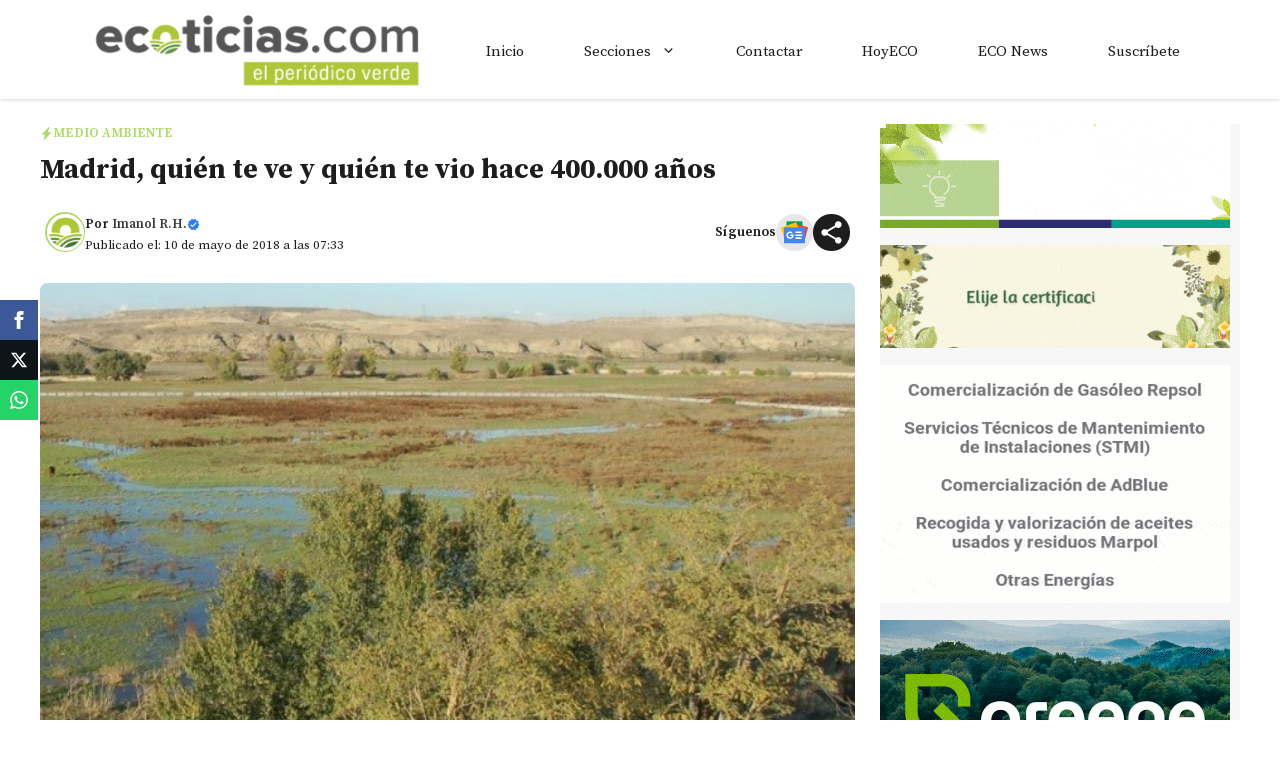

--- FILE ---
content_type: text/html; charset=utf-8
request_url: https://www.google.com/recaptcha/api2/aframe
body_size: 265
content:
<!DOCTYPE HTML><html><head><meta http-equiv="content-type" content="text/html; charset=UTF-8"></head><body><script nonce="XtRb5Ef4anCxunPIe1qsuQ">/** Anti-fraud and anti-abuse applications only. See google.com/recaptcha */ try{var clients={'sodar':'https://pagead2.googlesyndication.com/pagead/sodar?'};window.addEventListener("message",function(a){try{if(a.source===window.parent){var b=JSON.parse(a.data);var c=clients[b['id']];if(c){var d=document.createElement('img');d.src=c+b['params']+'&rc='+(localStorage.getItem("rc::a")?sessionStorage.getItem("rc::b"):"");window.document.body.appendChild(d);sessionStorage.setItem("rc::e",parseInt(sessionStorage.getItem("rc::e")||0)+1);localStorage.setItem("rc::h",'1769143240711');}}}catch(b){}});window.parent.postMessage("_grecaptcha_ready", "*");}catch(b){}</script></body></html>